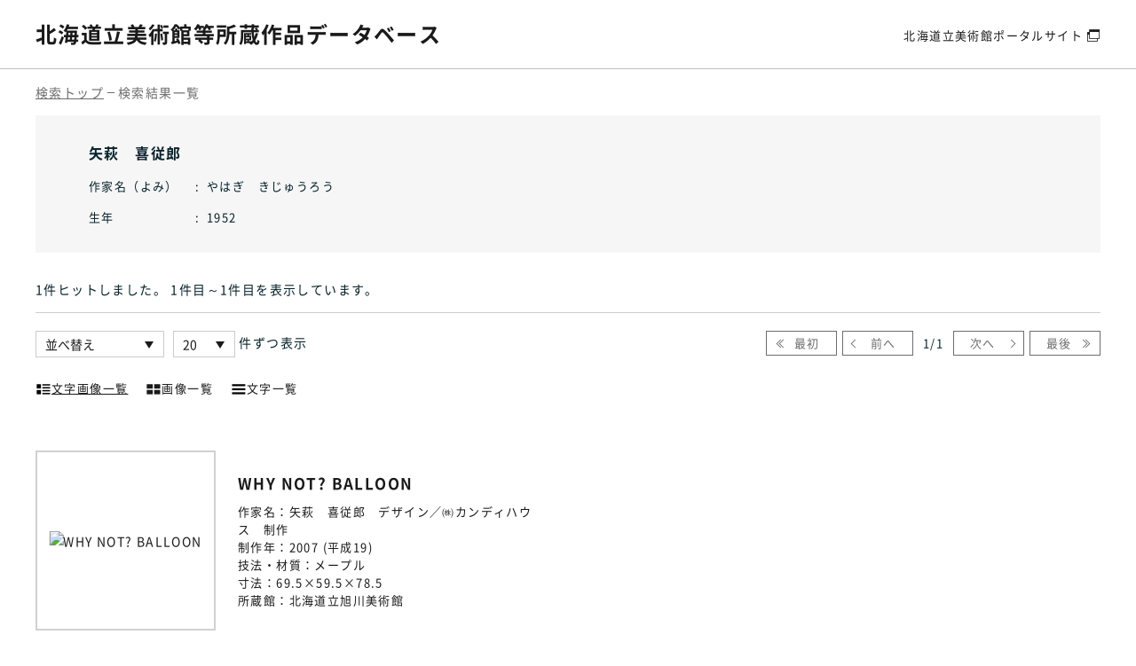

--- FILE ---
content_type: text/html; charset=UTF-8
request_url: https://artmuseum.pref.hokkaido.lg.jp/database/artist/2208/image_text/1
body_size: 4357
content:
<!DOCTYPE html>
<html lang="ja">
<head>

<!-- Global site tag (gtag.js) - Google Analytics -->
<script async src="https://www.googletagmanager.com/gtag/js?id=UA-200693539-1"></script>
<script>
  window.dataLayer = window.dataLayer || [];
  function gtag(){dataLayer.push(arguments);}
  gtag('js', new Date());

  gtag('config', 'UA-200693539-1');
</script>

<meta charset="utf-8">
<meta http-equiv="X-UA-Compatible" content="IE=edge">
<meta name="viewport" content="width=device-width, initial-scale=1">
<meta name="description" content="北海道立美術館等所蔵作品データベースでは、北海道立美術館（北海道立近代美術館、北海道立三岸好太郎美術館、北海道立旭川美術館、北海道立函館美術館、
北海道立帯広美術館）、北海道立釧路芸術館の所蔵作品のデータと作品画像を公開中です。" />
<meta name="keywords" content="北海道立美術館,美術館,北海道,所蔵作品,データベース,近代美術館,三岸好太郎美術館,旭川美術館,函館美術館,帯広美術館,釧路芸術館" />

<link rel="shortcut icon" href="https://artmuseum.pref.hokkaido.lg.jp/assets/portal/img/database-favicon.ico">
<link rel="canonical" href="https://artmuseum.pref.hokkaido.lg.jp/database/artist/2208/image_text/1">
<link rel="alternate" hreflang="ja" lang="ja" href="https://artmuseum.pref.hokkaido.lg.jp/database/artist/2208/image_text/1">

<title>検索トップ | 北海道立美術館等所蔵作品データベース</title>
<meta property="og:type" content="article">
<meta property="og:title" content="北海道立美術館等所蔵作品データベース" />
<meta property="og:url" content="https://artmuseum.pref.hokkaido.lg.jp/database" />

<meta name="twitter:title" content="北海道立美術館等所蔵作品データベース">

<link rel="stylesheet" href="/assets/portal/css/reset.css">
<link rel="stylesheet" href="/assets/portal/vendor/magnific-popup/magnific-popup.css">
<link rel="stylesheet" href="/assets/portal/vendor/remodal/remodal.css">
<link rel="stylesheet" href="/assets/portal/vendor/scroll-hint-master/scroll-hint.css">
<link rel="stylesheet" href="/assets/portal/vendor/slick/slick.css">
<link rel="stylesheet" href="/assets/portal/vendor/perfect-scrollbar/perfect-scrollbar.css">
<link rel="stylesheet" href="/assets/portal/css/common.css?210825">
<link rel="stylesheet" href="/assets/portal/css/accessibility.css?210825"><link rel="stylesheet" href="https://artmuseum.pref.hokkaido.lg.jp/assets/portal/css/article_parts.css">
<link rel="stylesheet" href="https://artmuseum.pref.hokkaido.lg.jp/assets/portal/css/contents.css">
<link rel="stylesheet" href="https://artmuseum.pref.hokkaido.lg.jp/assets/portal/css/database.css?210831">

<script src="https://ajax.googleapis.com/ajax/libs/jquery/3.6.0/jquery.min.js"></script>

</head>

<body class="js-focus-visible">
    <a href="#contentsTop" class="skip">本文へスキップします。</a>

    <div id="wrap">

<!-- header -->
<header class="database-header">
    <div class="database-header__inner">
        <h1 class="database-header__logo"><a href="https://artmuseum.pref.hokkaido.lg.jp/database">北海道立美術館等<br class="sp_inline">所蔵作品データベース</a></h1>
        <div class="database-header__nav">
            <a href="https://artmuseum.pref.hokkaido.lg.jp/" target="_blank">北海道立美術館<br class="sp_tab_inline">ポータルサイト</a>
        </div>
    </div>
</header>
        <div id="contentsTop" class="main-contents database">
            <div class="breadcrumb-area database-breadcrumb">
                <div class="inner-large">
                    <ul class="breadcrumb-list">
                        <li><a href="https://artmuseum.pref.hokkaido.lg.jp/database">検索トップ</a></li>
                        <li><span>検索結果一覧</span></li>
                    </ul>
                </div>
            </div>

            <div class="inner-large">
                <form action="https://artmuseum.pref.hokkaido.lg.jp/database/artist/2208/image_text" name="searchform" method="get">
                    <div class="author-search">
                        <div class="author-search__results">
                            <span class="title">矢萩　喜従郎</span>
                            <div class="author-search__results-wrap">
                                <div class="author-search__results-item">
                                    <dl class="list">
                                        <dt>作家名（よみ）</dt>
                                        <dd>やはぎ　きじゅうろう</dd>
                                    </dl>
                                    <dl class="list">
                                        <dt>生年</dt>
                                        <dd>1952</dd>
                                    </dl>
                                </div>
                            </div>
                        </div>
                    </div>

                    <div class="result-info-area">
                        <div class="result-text">
                            <p id="msgHitCnt">1件ヒット<span>しました</span>。 1件目～1件目<span>を表示しています</span>。</p>
                        </div><!-- /.result-text -->

                        <div class="result-display">
                            <ul class="result-select-area">
                                <li class="sort">
                                    <span class="select-wrap">
                                        <select name="sort_type">
                                            <option value="">並べ替え</option>
                                            <option value="title_asc" >作品名 昇順</option>
                                            <option value="title_desc" >作品名 降順</option>
                                            <option value="year_asc" >制作年 昇順</option>
                                            <option value="year_desc" >制作年 降順</option>
                                            <option value="tech_mate_asc" >技法・材質 昇順</option>
                                            <option value="tech_mate_desc" >技法・材質 降順</option>
                                            <option value="size_asc" >寸法 昇順</option>
                                            <option value="size_desc" >寸法 降順</option>
                                        </select>
                                    </span>
                                </li>
                                <li class="numb">
                                    <span class="select-wrap">
                                        <select name="per_page">
                                            <option value="5" >5</option>
                                            <option value="10" >10</option>
                                            <option value="20"  selected="selected">20</option>
                                            <option value="50" >50</option>
                                            <option value="100" >100</option>
                                        </select>
                                    </span>
                                    <span class="text">件ずつ表示</span>
                                </li>
                            </ul><!-- /.result-select-area -->

                            <nav class="result-pager" id="pagenation_head">
                                <ul>
                                    <li id="navFirst" class="navFirst no-link"><a href="https://artmuseum.pref.hokkaido.lg.jp/database/artist/2208/image_text" class="headnav">最初</a></li>
                                    <li id="navPrev" class="navPrev no-link"><a href="https://artmuseum.pref.hokkaido.lg.jp/database/artist/2208/image_text" class="headnav">前へ</a></li>
                                    <li id="nowPage" class="nowPage">
                                        <div>1<span>/</span>1</div>
                                    </li>
                                    <li id="navNext" class="navNext no-link"><a href="https://artmuseum.pref.hokkaido.lg.jp/database/artist/2208/image_text" class="headnav">次へ</a></li>
                                    <li id="navLast" class="navLast no-link"><a href="https://artmuseum.pref.hokkaido.lg.jp/database/artist/2208/image_text/1" class="headnav">最後</a></li>
                                </ul>
                            </nav>
                        </div><!-- /.result-display -->

                        <div class="result-type">
                            <ul id="change_list">
                                <li class="link-on"><a href="https://artmuseum.pref.hokkaido.lg.jp/database/artist/2208/image_text/1"><span class="ico"><img src="https://artmuseum.pref.hokkaido.lg.jp/assets/img/common/ico_image_text.svg" alt="" class="desvg"></span>文字画像一覧</a></li>
                                <li class=""><a href="https://artmuseum.pref.hokkaido.lg.jp/database/artist/2208/image/1"><span class="ico"><img src="https://artmuseum.pref.hokkaido.lg.jp/assets/img/common/ico_only_image.svg" alt="" class="desvg"></span>画像一覧</a></li>
                                <li class=""><a href="https://artmuseum.pref.hokkaido.lg.jp/database/artist/2208/text/1"><span class="ico"><img src="https://artmuseum.pref.hokkaido.lg.jp/assets/img/common/ico_only_text.svg" alt="" class="desvg"></span>文字一覧</a></li>
                            </ul>
                        </div>
                        <!-- /.result-type -->
                    </div>
                </form>

                <div class="result-content">
                    <div class="paragraph box-body">
                        <div class="row">
                            <div class="col-md-12">
                                <ul class="database-list">
                                    <li class="database-link img-text-link">
                                        <a href="https://artmuseum.pref.hokkaido.lg.jp/database/collection/7012">
                                            <dl>
                                                <dt class="img">
                                                    <span><img src="https://ibmuseum.mapps.ne.jp/files/5889/media_files/large/23476.jpg" alt="WHY NOT? BALLOON" class="img-responsive"></span>
                                                </dt>
                                                <dd>
                                                    <div class="title"><span class="category">作品名：</span>WHY NOT? BALLOON</div>
                                                    <ul class="data-list">
                                                        <li class="artist">
                                                            <div class="wrap"><span class="category">作家名：</span>矢萩　喜従郎　デザイン／㈱カンディハウス　制作</div>
                                                        </li>
                                                        <li class="year">
                                                            <div class="wrap"><span class="category">制作年：</span>2007 (平成19)</div>
                                                        </li>
                                                        <li class="technique">
                                                            <div class="wrap"><span class="category">技法・材質：</span>メープル</div>
                                                        </li>
                                                        <li class="size">
                                                            <div class="wrap"><span class="category">寸法：</span>69.5×59.5×78.5</div>
                                                        </li>
                                                        <li class="museum">
                                                            <div class="wrap"><span class="category">所蔵館：</span>北海道立旭川美術館</div>
                                                        </li>
                                                    </ul>
                                                </dd>
                                            </dl>
                                        </a>
                                    </li><!-- /.database-link img-text-link -->
                                </ul>
                            </div>
                        </div>
                    </div>
                </div><!-- /.result-content -->

                <!-- 凡例 -->
                <div class="search-guideline">
    <h3 class="title">検索の方法</h3>
    <dl class="list">
        <dt>検索時の注意事項は以下の通り</dt>
        <dd>
            <ul>
                <li>「作家名」をフルネームで入力する場合、姓と名の間に全角スペースを入力。姓のみ、名のみでも検索可。</li>
                <li>「作家名」の漢字表記がある作家は、漢字で入力。よみがな（ひらがな・カタカナ）のみではヒットしない。</li>
                <li>「作家名」が欧文の作家は、カタカナで「姓、名」と入力。姓のみ、名のみでも検索可。</li>
                <li>「制作年」は、北海道および日本の作品については西暦・和暦のどちらでも検索可、海外の作品については西暦で入力。</li>
            </ul>
        </dd>
    </dl>
    <dl class="list">
        <dt>作家に関する注意事項は以下の通り</dt>
        <dd>
            <ul>
                <li>「作家一覧から探す」は、作家の姓を五十音順に掲載（海外作家も日本語表記による）。</li>
            </ul>
        </dd>
    </dl>
    <dl class="list">
        <dt>作品に関する注意事項は以下の通り</dt>
        <dd>
            <ul>
                <li>作品画像は著作権法第47条に関するガイドラインに従い、サムネイルサイズ（32,400画素）以下で掲載。</li>
                <li>寸法は平面の場合［縦×横］、立体の場合は［奥行×幅×高さ］または［径×高さ］。</li>
                <li>単位は全てcm。</li>
                <li>初出展覧会は、「展覧会名（会場）、開催年」。開催年は、日本の場合「西暦（和暦）」、海外の場合は「西暦」。</li>
                <li>作品画像は部分図の場合もある。</li>
                <li>作品画像は準備の整ったものから随時公開。</li>
            </ul>
        </dd>
    </dl>
    <p class="notes">※画像の二次利用（特別観覧）および著作権等に関しては、各所蔵美術館に問い合わせください。<br>※各所蔵館および著作権者に断りのない画像の二次利用は禁止します。</p>
</div>            </div><!-- /.inner-large -->

        </div><!-- //.main_contents -->

<!-- footer -->
<footer class="database-footer">
    <div class="database-footer__inner">
        <small class="database-footer__copy">Powered By I.B.MUSEUM SaaS</small>
        <ul class="database-footer__link">
            <li><a href="https://artmuseum.pref.hokkaido.lg.jp/sitepolicy" target="_blank">サイトポリシー</a></li>
            <li><a href="https://artmuseum.pref.hokkaido.lg.jp/guideline" target="_blank">ホームページの基本方針・ガイドライン</a></li>
        </ul>
    </div>
    <a href="" id="topback" class="database-footer__pagetop font-hind">PAGE<br>TOP</a>
</footer>
    </div>
    <!-- /#wrap-end -->

<script src="/assets/portal/js/jquery.easing.min.js"></script>
<script src="/assets/portal/vendor/magnific-popup/jquery.magnific-popup.min.js"></script>
<script src="/assets/portal/vendor/matchHeight/jquery.matchHeight-min.js"></script>
<script src="/assets/portal/vendor/scroll-hint-master/scroll-hint.js"></script>
<script src="/assets/portal/vendor/focus-visible/focus-visible.js"></script>
<script src="/assets/portal/vendor/remodal/remodal.js"></script>
<script src="/assets/portal/vendor/slick/slick.js"></script>
<script src="/assets/portal/vendor/perfect-scrollbar/perfect-scrollbar.min.js"></script>
<script src="/assets/portal/vendor/jquery.cookie.js"></script>
<script src="/assets/portal/js/common.js"></script><script src="https://artmuseum.pref.hokkaido.lg.jp/assets/portal/js/article_parts.js"></script>
<script type="text/javascript">
    //右クリック禁止
    document.oncontextmenu = function() { alert("右クリック禁止です。"); return false; }

    $(document).ready(function() {
        $('.search-toggle button').click(function() {
            $('.search-flex').slideToggle();
            $('.search-toggle button').toggleClass("open");
        });

        // ページ内件数・並び順の選択
        $('select[name="per_page"], select[name="sort_type"]').on('change', function(){
            $('form[name="searchform"]').submit();
        });
        // 検索ボタンクリック
        $('#btnSearch').on('click', function(){
            $('form[name="searchform"]').attr('action', 'https://artmuseum.pref.hokkaido.lg.jp/database/artist/2208/image_text').submit();
        });
        // ページネーションクリック / 一覧の変更 / 上部ナビ
        $('#pagenation a.clickable, #change_list a, #pagenation_head a').on('click', function(){
            var url = $(this).attr('href');
            $('form[name="searchform"]').attr('action', url).submit();
            return false;
        });
    });
</script>
</body>

</html>
